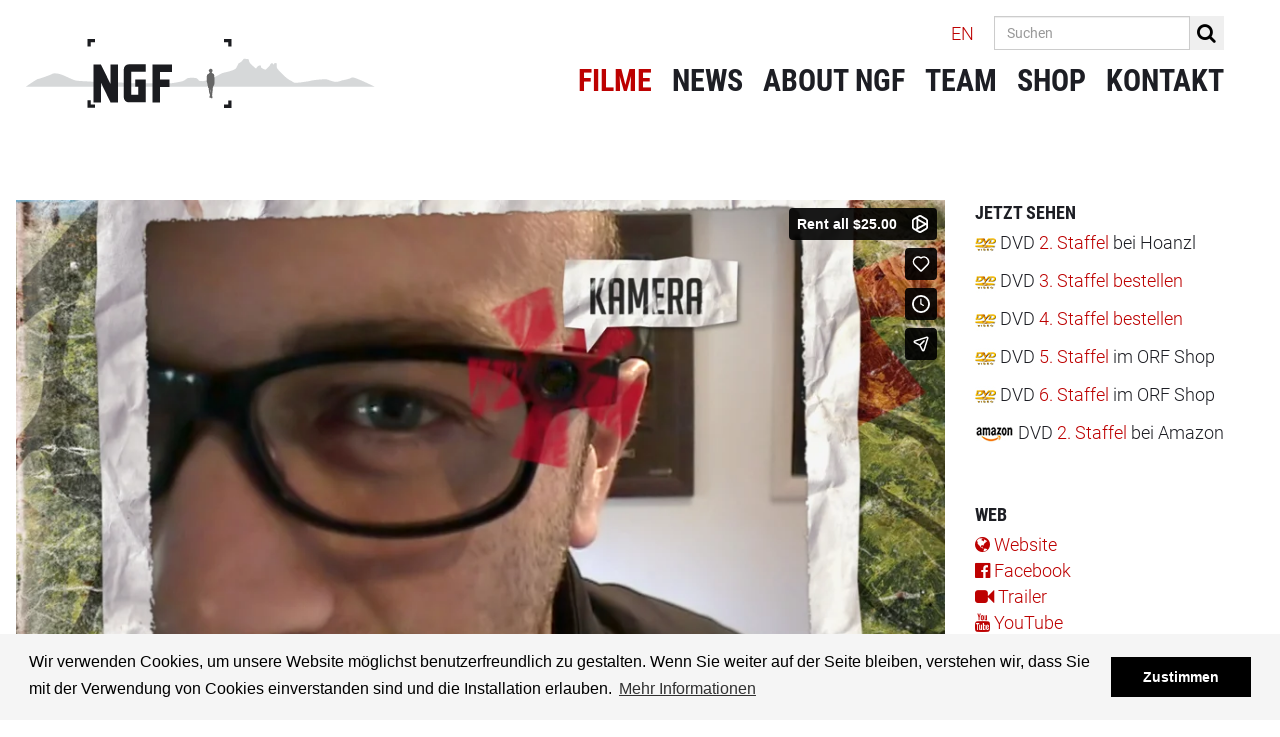

--- FILE ---
content_type: text/html;charset=UTF-8
request_url: https://geyrhalterfilm.com/reiseckers_reisen_iii
body_size: 20093
content:
<!DOCTYPE html><html lang="de"><head><meta http-equiv="Content-Type" content="text/html; charset=UTF-8"><base href="https://geyrhalterfilm.com/jart/prj3/geyrhalter/main.jart"><meta name="viewport" content="width=device-width, initial-scale=1.0"><link href="main.css" rel="styleSheet" type="text/css"><title>NGF - Nikolaus Geyrhalter Filmproduktion - Reiseckers Reisen III</title><meta property="og:title" content="NGF - Nikolaus Geyrhalter Filmproduktion - Reiseckers Reisen III"><meta name="description" content=""><meta name="keywords" content=""><meta property="og:description" content="   &nbsp; &nbsp;  REISECKERS REISEN ist eine innovative und eigenwillige Reisereportage in Episodenform quer durch Österreich. Ausschließlich streng subjektiv und im Dialekt moderiert, präsentiert uns Michael Reisecker sein schräges Österreich-Bild.   &nbsp;   Mit Brillenkamera auf der Nase und Tongerät in der Tasche begegnet er den Menschen auf seine Art und entlockt ihnen ihre Lebensgeschichten, die von Kuriositäten, dem ganz normalen Alltag oder Eigenheiten der skurrilen Art erzählen. Durch die Brillenkamera gewinnt man dabei den Eindruck, nicht Zuseher sondern Teil dieser Erzählungen zu sein: REISECKERS REISEN ist eine Mischung aus Dokumentation und Roadmovie, mit Drang zum Ungewöhnlichen und einem erfrischenden Zugang zu Land und Leuten.&nbsp;   &nbsp;   1.10 Krieau  8.10. Salzkammergut  15.10. Neusiedlersee  22.10. Großglocknerstraße  29.10. Prater  5.11. Salzburg  12.11. Dreiländereck  26.11. Donauradweg&nbsp;  3.12. Südoststeiermark  10.12. Lienz  &nbsp;  &nbsp;   Diese  Staffel  ist auf  DVD  erhältlich.   &nbsp;   Jetzt NEU: Die  3. Staffel  - Folgen von 2014/15 - ist JETZT auf  DVD  erhältlich!     Und die  1. Staffel  und     2. Staffel  -    ebenfalls !    &nbsp;  "><script type="text/javascript" src="indexes/main/packages/widget_html/widget_html.js"></script><meta name="google-site-verification" content="8kYjxHj2Qy38jouynj3Szhk8V0m4MbO00rNJjGAeH2s"><meta name="google-site-verification" content="RnDIC7epLjcZSEgu_En0hEn0m97kr6blGGrbp3OIX3Y"><meta name="google-site-verification" content="XzoTIYx_oPUVwUDpY0xAW4CWWPPz9rwY3fNzecjx79I"><link href="resources/favicon/apple-touch-icon.png" rel="apple-touch-icon" sizes="180x180"><link href="resources/favicon/favicon-32x32.png" rel="icon" sizes="32x32" type="image/png"><link href="resources/favicon/favicon-16x16.png" rel="icon" sizes="16x16" type="image/png"><link href="resources/favicon/manifest.json" rel="manifest"><link href="resources/favicon/safari-pinned-tab.svg" rel="mask-icon" sizes="#ffffff"><meta content="#ffffff" name="theme-color"></head><body data-rel="de" data-reserve-mode="active" data-content-id="1497604516536" data-j-project="geyrhalter" data-j-index="main" class="no-blobedit de active no-js content-id-1497604516536 "><header class=""><div class="navbar-fixed-top"><div class="container"><div class="row"><div class="col-md-4 col-sm-4 col-xs-8"><div class="logozeile"><a class="logo text-center" href="/"><img src="resources/images/logo.png" class="img-responsive"></a></div></div><div class="col-md-8 col-sm-8 col-xs-12"><div class="pull-right"><nav class="navbar"><div class="container"><div class="navbar-header"><button type="button" class="navbar-toggle" data-toggle="collapse" data-target=".navbar-collapse"><span class="icon-bar"></span><span class="icon-bar"></span><span class="icon-bar"></span></button></div><div class="collapse navbar-collapse"><div class="hidden-xs"><form action="/suchergebnis" class="searchForm" method="POST"><input class="form-control" name="search" placeholder="Suchen" required="" type="text"><button class="btn btn-secondary" type="submit"><i class="fa fa-search"></i></button></form></div><div class="hidden-xs"><div class="release-switch"><a href="/en/reiseckers_travels_iii">EN</a></div></div><ul class="nav navbar-nav"><li class="active "><a href="/filme">Filme</a></li><li class=""><a href="/news">News</a></li><li class="xxdropdown "><a class="dropdown-togglexx" data-toggle="dropdownxx" role="button" aria-haspopup="true" aria-expanded="false" href="/about_ngf">About NGF</a></li><li class=""><a href="/team">Team</a></li><li class=""><a href="/shop">Shop</a></li><li class=""><a href="/kontakt">Kontakt</a></li></ul><div class="visible-xs"><form action="/suchergebnis" class="searchForm" method="POST"><input class="form-control" name="search" placeholder="Suchen" required="" type="text"><button class="btn btn-secondary" type="submit"><i class="fa fa-search"></i></button></form></div><div class="visible-xs"><div class="release-switch"><a href="/jart/prj3/geyrhalter/main.jart?rel=en&amp;reserve-mode=active&amp;content-id=1497604516536&amp;film_id=1377161621083">EN</a></div></div></div></div></nav></div></div></div></div></div></header><main id="main"><div class="container"><div class="row"><div class="col-sm-12"><div class="main-content"><div class="row "><div class="col-md-12  contentblock  " style=""><div class=" content"><div id="DBC-1497604516727"><!--
RT GEN FOR film-detail.xml
--><!--#disableRT#--> <div class="film detail"> <div class="entry"> <div class="row"> <div class="col-sm-9"> <div class="img-responsive teaserimage"> <div class="slider-filmdetail"> <!-- <div class="video-container"> <div class='embed-container'> <iframe src='https://www.youtube.com/embed/aY8hElCcpa0' frameborder='0' allowfullscreen></iframe> </div> </div> --> <div class="video-container"> <div class='embed-container'> <iframe src='https://player.vimeo.com/video/583335418' frameborder='0' allowfullscreen></iframe> </div> </div> </div> </div> <div class="text-content"> <h1>Reiseckers Reisen III</h1> <div class="regie"> Ein Film von Michael Reisecker </div> <div class="fact-info small"> A 2013, 10 x 25 Min. <br> 16:9 <div class="status Fertiggestellt"> Fertiggestellt </div> </div> <div class="thema inhalt"> <h3>Synopsis</h3> <div class="inhalt-text"><p><strong> </strong> </p><p>REISECKERS REISEN ist eine innovative und eigenwillige Reisereportage in Episodenform quer durch Österreich. Ausschließlich streng subjektiv und im Dialekt moderiert, präsentiert uns Michael Reisecker sein schräges Österreich-Bild.</p> <p> </p> <p>Mit Brillenkamera auf der Nase und Tongerät in der Tasche begegnet er den Menschen auf seine Art und entlockt ihnen ihre Lebensgeschichten, die von Kuriositäten, dem ganz normalen Alltag oder Eigenheiten der skurrilen Art erzählen. Durch die Brillenkamera gewinnt man dabei den Eindruck, nicht Zuseher sondern Teil dieser Erzählungen zu sein: REISECKERS REISEN ist eine Mischung aus Dokumentation und Roadmovie, mit Drang zum Ungewöhnlichen und einem erfrischenden Zugang zu Land und Leuten. </p> <p> </p> <p>1.10 Krieau</p><p>8.10. Salzkammergut</p><p>15.10. Neusiedlersee</p><p>22.10. Großglocknerstraße</p><p>29.10. Prater</p><p>5.11. Salzburg</p><p>12.11. Dreiländereck</p><p>26.11. Donauradweg </p><p>3.12. Südoststeiermark</p><p>10.12. Lienz</p><p> </p><p class="avtext"> </p><p><strong>Diese <a href="http://www.hoanzl.at/reiseckers-reisen-2.html">Staffel</a> ist auf <a href="http://www.hoanzl.at/reiseckers-reisen-2.html">DVD</a> erhältlich.</strong></p><p> </p><p><strong>Jetzt NEU: Die <a target="_blank" href="http://shop.orf.at/1/shop.tmpl?art=6878&lang=DE">3. Staffel</a> - Folgen von 2014/15 - ist JETZT auf <a target="_blank" href="http://shop.orf.at/1/shop.tmpl?art=6878&lang=DE">DVD</a> erhältlich!</strong></p> <p><strong>Und die <a href="http://www.hoanzl.at/reiseckers-reisen.html">1. Staffel</a> und </strong><strong><strong><a href="http://www.hoanzl.at/reiseckers-reisen-2.html">2. Staffel</a> - </strong> <a href="http://www.hoanzl.at/reiseckers-reisen.html">ebenfalls</a>! </strong></p><p> </p></div> </div> <div class="thema credit"> <div class="row"> <div class="col-sm-4"> <div class="img-responsive"> <img alt="" src="/jart/prj3/geyrhalter/images/cache/0dc127d65911d80f91318c7eb2d9796e/0xC37B023391BA792100FC1E571D1ED805.jpeg"> </div> </div> <div class="col-sm-8"> <h3>Credits</h3> <div class="credit-inhalt small"> <p> </p><p>Idee, Regie, Kamera:</p> <p>Michael Reisecker</p> <p> </p> <p>Schnitt:</p> <p>Gernot Grassl</p><p> </p><p>Schnittassistenz:</p> <p>Harald Hötzinger</p><p> </p><p>Grafik:</p> <p>Ralf Ricker</p><p> </p><p>VFX:</p> <p>Matthias Halibrand</p><p> </p><p>Musik:</p> <p>Sportfreunde Stiller, Anton Auer </p><p> </p><p>Produzenten:</p> <p>Markus Glaser</p> <p>Nikolaus Geyrhalter</p> <p>Michael Kitzberger</p> <p>Wolfgang Widerhofer</p> <p> </p> <p>Produktion:</p> <p>NGF - Nikolaus Geyrhalter Filmproduktion GmbH</p> <p> </p> <p>in Koproduktion mit:</p> <p>ORF</p> <p> </p> <p>Redaktion: </p> <p>Franz Grabner</p><p>Herbert Schaden</p> <p>Christian Riehs</p> <p> </p> <p>Mit Unterstützung von: </p> <p>Fernsehfonds Austria / RTR</p> <p>Filmfonds Wien</p> <p>Land Oberösterreich Kultur</p> <p> </p> </div> </div> </div> </div> <div class="thema download"> <h3>Download</h3> <div class="row"> <div class=" col-xs-12 col-sm-6 col-md-4 col-lg-3"> <div class="item"> <a class="hoverDownload" target="_blank" href="data/db/filme/downloads/reiseckers_reisen/REISECKERS_REISEN_Kriau_1_(c)NGF.jpg"> <div class="download-img teaserimage img-responsive"> <img src="data/db/filme/downloads/reiseckers_reisen/REISECKERS_REISEN_Kriau_1_(c)NGF.jpg" /> </div> <div class="download-link small"> REISECKERS REISEN Foto Kriau 1 (C) NGF </div> <!--<span class="glyphicon glyphicon-download-alt" />--> </a> </div> </div><div class=" col-xs-12 col-sm-6 col-md-4 col-lg-3"> <div class="item"> <a class="hoverDownload" target="_blank" href="data/db/filme/downloads/reiseckers_reisen/REISECKERS_REISEN_Kriau_2_(c)NGF.jpg"> <div class="download-img teaserimage img-responsive"> <img src="data/db/filme/downloads/reiseckers_reisen/REISECKERS_REISEN_Kriau_2_(c)NGF.jpg" /> </div> <div class="download-link small"> REISECKERS REISEN Foto Kriau 2 (C) NGF </div> <!--<span class="glyphicon glyphicon-download-alt" />--> </a> </div> </div><div class="clearfix visible-sm"></div><div class=" col-xs-12 col-sm-6 col-md-4 col-lg-3"> <div class="item"> <a class="hoverDownload" target="_blank" href="data/db/filme/downloads/reiseckers_reisen/REISECKERS_REISEN_Kriau_3_(c)NGF.jpg"> <div class="download-img teaserimage img-responsive"> <img src="data/db/filme/downloads/reiseckers_reisen/REISECKERS_REISEN_Kriau_3_(c)NGF.jpg" /> </div> <div class="download-link small"> REISECKERS REISEN Foto Kriau 3 (C) NGF </div> <!--<span class="glyphicon glyphicon-download-alt" />--> </a> </div> </div><div class="clearfix visible-md"></div><div class="clearfix visible-md"></div><div class=" col-xs-12 col-sm-6 col-md-4 col-lg-3"> <div class="item"> <a class="hoverDownload" target="_blank" href="data/db/filme/downloads/reiseckers_reisen/REISECKERS_REISEN_Kriau_4_(c)NGF.jpg"> <div class="download-img teaserimage img-responsive"> <img src="data/db/filme/downloads/reiseckers_reisen/REISECKERS_REISEN_Kriau_4_(c)NGF.jpg" /> </div> <div class="download-link small"> REISECKERS REISEN Foto Kriau 4 (C) NGF </div> <!--<span class="glyphicon glyphicon-download-alt" />--> </a> </div> </div><div class="clearfix visible-sm"></div><div class="clearfix visible-lg"></div><div class=" col-xs-12 col-sm-6 col-md-4 col-lg-3"> <div class="item"> <a class="hoverDownload" target="_blank" href="data/db/filme/downloads/reiseckers_reisen/REISECKERS_REISEN_Kriau_5_(c)NGF.jpg"> <div class="download-img teaserimage img-responsive"> <img src="data/db/filme/downloads/reiseckers_reisen/REISECKERS_REISEN_Kriau_5_(c)NGF.jpg" /> </div> <div class="download-link small"> REISECKERS REISEN Foto Kriau 5 (C) NGF </div> <!--<span class="glyphicon glyphicon-download-alt" />--> </a> </div> </div> </div> <div class="sub-download"> <div class="row"> <div class="col-sm-12"> <div class="small"> Alle herunterladbaren Inhalte dieser Seiten unterliegen dem Urheberrecht und dürfen ohne Einverständniserklärung der Produktionsfirma ausschließlich im Zusammenhang mit dem Film verwendet werden. <br> © Nikolaus Geyrhalter Filmproduktion GmbH </div> </div> </div> </div> </div> </div> </div> <div class="col-sm-3"> <div class="aside"> <div class="thema distribution"> <h3>Jetzt sehen</h3> <div class="item"> <div class="dist-image img-responsive"> <img src="/jart/prj3/geyrhalter/images/img-db/1427295513584.jpg" /> <span class="bezeichnung">DVD </span> <span class="distribution"><p><a href="https://www.hoanzl.at/reiseckers-reisen-staffel-2.html" target="_blank">2. Staffel</a> bei Hoanzl</p></span> </div> </div> <div class="item"> <div class="dist-image img-responsive"> <img src="/jart/prj3/geyrhalter/images/img-db/1427295513584.jpg" /> <span class="bezeichnung">DVD </span> <span class="distribution"><p><a href="mailto:office@geyrhalterfilm.com?subject=DVD%20Reiseckers%20Reisen%2C%20Staffel%203&amp;body=DVD%20Bestellung%20%0AREISECKERS%20REISEN%20Staffel%203%0A9%2C99%20%E2%82%AC%20plus%20Postgeb%C3%BChr">3. Staffel bestellen</a></p></span> </div> </div> <div class="item"> <div class="dist-image img-responsive"> <img src="/jart/prj3/geyrhalter/images/img-db/1427295513584.jpg" /> <span class="bezeichnung">DVD </span> <span class="distribution"><p><a href="mailto:office@geyrhalterfilm.com?subject=DVD%20Reiseckers%20Reisen%2C%20Staffel%204&amp;body=DVD%20Bestellung%20%0AREISECKERS%20REISEN%20Staffel%204%0A9%2C99%20%E2%82%AC%20plus%20Postgeb%C3%BChr">4. Staffel bestellen</a></p></span> </div> </div> <div class="item"> <div class="dist-image img-responsive"> <img src="/jart/prj3/geyrhalter/images/img-db/1427295513584.jpg" /> <span class="bezeichnung">DVD </span> <span class="distribution"><a href="https://shop.orf.at/de/alle-orf-artikel/orf/2229/reiseckers-reisen-5">5. Staffel</a> im ORF Shop</span> </div> </div> <div class="item"> <div class="dist-image img-responsive"> <img src="/jart/prj3/geyrhalter/images/img-db/1427295513584.jpg" /> <span class="bezeichnung">DVD </span> <span class="distribution"><a href="https://shop.orf.at/de/alle-orf-artikel/orf/2541/reiseckers-reisen-6">6. Staffel</a> im ORF Shop<br type="_moz" /></span> </div> </div> <div class="item"> <div class="dist-image img-responsive"> <img src="/jart/prj3/geyrhalter/images/img-db/1429774482282.jpg" /> <span class="bezeichnung">DVD </span> <span class="distribution"><a href="https://www.amazon.de/Reiseckers-Reisen-Staffel-%C3%B6sterreichisches-Roadmovie/dp/B00NX76O6G/ref=sr_1_2?s=dvd&amp;ie=UTF8&amp;qid=1518298283&amp;sr=1-2&amp;keywords=reiseckers+reisen">2. Staffel</a> bei Amazon</span> </div> </div> </div> </br> <div class="thema links"> <h3>Web</h3> <div class="web"> <a href="http://www.reiseckersreisen.com" target="_blank"> <span class="fa fa-globe" aria-hidden="true"></span> <span>Website</span> </a> </div> <div class="facebook"> <a href="http://www.facebook.com/ReiseckersReisen" target="_blank"> <span class="fa fa-facebook-official" aria-hidden="true"></span> <span>Facebook</span> </a> </div> <div class="youtube"> <a href="https://vimeo.com/583335418" target="_blank"> <span class="fa fa-video-camera" aria-hidden="true"></span> <span>Trailer</span> </a> </div> <div class="youtube"> <a href="http://www.youtube.com/watch?v=aY8hElCcpa0" target="_blank"> <span class="fa fa-youtube" aria-hidden="true"></span> <span>YouTube</span> </a> </div> </div> <div class="shareText"> <a href="http://www.facebook.com/share.php?u=https%3A%2F%2Fgeyrhalterfilm.com%2Fjart%2Fprj3%2Fgeyrhalter%2Fmain.jart%3Frel%3Dde%26reserve-mode%3Dactive%26content-id%3D1497604516536%26film_id%3D1377161621083" target="_blank"> <span class="fa fa-facebook-official" aria-hidden="true"></span> <span> Share on Facebook<br></span> </a> </div> </br> <div class="thema sponsor"> <h3>mit Unterstützung von</h3> <div class="row"> <div class="col-md-4 col-sm-6 col-xs-4"> <div class="image-container"> <div class="inner"> <div class="orig-bild img-responsive"> <img src="/jart/prj3/geyrhalter/images/img-db/1498514673013.jpg" /> </div> </div> </div> </div> </div> <div class="row"> <div class="col-md-4 col-sm-6 col-xs-4"> <div class="image-container"> <div class="inner"> <div class="orig-bild img-responsive"> <img src="/jart/prj3/geyrhalter/images/img-db/1498514672804.jpg" /> </div> </div> </div> </div> </div> <div class="row"> <div class="col-md-4 col-sm-6 col-xs-4"> <div class="image-container"> <div class="inner"> <div class="orig-bild img-responsive"> <img src="/jart/prj3/geyrhalter/images/img-db/1498514711210.jpg" /> </div> </div> </div> </div> </div> <div class="row"> <div class="col-md-4 col-sm-6 col-xs-4"> <div class="image-container"> <div class="inner"> <div class="orig-bild img-responsive"> <img src="/jart/prj3/geyrhalter/images/img-db/1520694804834.jpeg" /> </div> </div> </div> </div> </div> </div> </br> <div class="thema company"> <h3>Produktion</h3> <div class="item"> <div class="row"> <div class="col-md-4 col-sm-6 col-xs-4"> <div class="image-container-filmdetail"> <div class="orig-bild img-responsive"> <img src="/jart/prj3/geyrhalter/images/img-db/1296526695169.png" /> </div> </div> </div> </div> </div> </div> </br> </div> </div> </div> </div> </div><!--
/RT GEN FOR film-detail.xml
--></div></div></div></div>&nbsp;&nbsp;</div></div></div></div></main><footer><div class="container"><div class="footer-inner"><div class="footer-formular-main"><div class="form-helper">&nbsp;</div></div><div class="row"><div class="col-sm-12"><div class="footer-wrapper"><div class="row "><div class="col-md-3  contentblock  " style=""><div class=" content"><div class="text-content"><span class="avtext">CONTACT</span><br /><span class="avtext">Nikolaus Geyrhalter Filmproduktion GmbH</span><br /><span class="avtext">Hildebrandgasse 26</span><br /><span class="avtext">A - 1180 Vienna</span><br /><br /><span class="avtext">T +43 1 4030162</span><br /><span class="avtext">E </span><script type="text/javascript">document.write('<' + '' + 'a c'  + '' + 'lass="avtext"' + '' + 'h' + 'ref="' + 'm' + '' + 'ail' + '' + 'to:' + 'info' + '' + (' ').replace(' ', '') + '@' + '' + 'geyrhalterfilm.com' + '' + '">' + 'info@geyrhalterfilm.com' + '</' + '' + 'a' + '>');</script><br /><br /></div></div></div><div class="col-md-3  contentblock  " style=""><div class=" content"></div></div><div class="col-md-3  contentblock  " style=""><div class=" content"></div></div><div class="col-md-3  contentblock  " style=""><div class=" content"><div class="widget"><div class="footer-social">
<a class="social-icon" href="https://www.facebook.com/geyrhalterfilm/" target="_blank">
<i class="fa fa-facebook" aria-hidden="true"></i>
</a>

<div class="footer-social">
<a class="social-icon" href="https://www.instagram.com/geyrhalterfilm/" target="_blank">
<i class="fa fa-instagram" aria-hidden="true"></i>
</a>

<a class="social-icon" href="https://vimeo.com/geyrhalterfilm/vod_pages" target="_blank">
<i class="fa fa-vimeo" aria-hidden="true"></i>
</a>

<a class="social-icon" href="https://www.youtube.com/user/Geyrhalterfilm" target="_blank">
<i class="fa fa-youtube" aria-hidden="true"></i>
</a>
</div>&nbsp;</div><div class="text-content"><div class="avtext" style="text-align: right;"><br /><br /><span class="avtext">© 2026 Nikolaus Geyrhalter</span><br /><span class="avtext">Filmproduktion GmbH</span><br /><br /><span class="avtext">All rights reserved </span><a href="/impressum" class="avtext"><span class="avtext">Impressum</span></a><span class="avtext"> & </span><a href="/disclaimer" class="avtext"><span class="avtext">Disclaimer</span></a><br /><a rev="_blank" href="https://www.geyrhalterfilm.com/datenschutzerklaerung" class="avtext"><span class="avtext">Datenschutzerklärung</span></a><br /><span class="avtext"> </span></div></div></div></div></div></div></div></div><a class="scrollToTop" href="#" title="Scroll To Top"></a></div></div></footer><script type="text/javascript" src="main.js"></script><script type="text/javascript">
$(document).ready(function() {
    $('.slider-filmdetail').slick({
       slidesToShow: 1,
        slidesToScroll: 1,
        focusOnSelect:true,
        dots: true,

    });
    
});
</script></body></html>

--- FILE ---
content_type: text/html; charset=UTF-8
request_url: https://player.vimeo.com/video/583335418
body_size: 6450
content:
<!DOCTYPE html>
<html lang="en">
<head>
  <meta charset="utf-8">
  <meta name="viewport" content="width=device-width,initial-scale=1,user-scalable=yes">
  
  <link rel="canonical" href="https://player.vimeo.com/video/583335418">
  <meta name="googlebot" content="noindex,indexifembedded">
  
  
  <title>REISECKERS REISEN on Vimeo</title>
  <style>
      body, html, .player, .fallback {
          overflow: hidden;
          width: 100%;
          height: 100%;
          margin: 0;
          padding: 0;
      }
      .fallback {
          
              background-color: transparent;
          
      }
      .player.loading { opacity: 0; }
      .fallback iframe {
          position: fixed;
          left: 0;
          top: 0;
          width: 100%;
          height: 100%;
      }
  </style>
  <link rel="modulepreload" href="https://f.vimeocdn.com/p/4.46.25/js/player.module.js" crossorigin="anonymous">
  <link rel="modulepreload" href="https://f.vimeocdn.com/p/4.46.25/js/vendor.module.js" crossorigin="anonymous">
  <link rel="preload" href="https://f.vimeocdn.com/p/4.46.25/css/player.css" as="style">
</head>

<body>


<div class="vp-placeholder">
    <style>
        .vp-placeholder,
        .vp-placeholder-thumb,
        .vp-placeholder-thumb::before,
        .vp-placeholder-thumb::after {
            position: absolute;
            top: 0;
            bottom: 0;
            left: 0;
            right: 0;
        }
        .vp-placeholder {
            visibility: hidden;
            width: 100%;
            max-height: 100%;
            height: calc(360 / 640 * 100vw);
            max-width: calc(640 / 360 * 100vh);
            margin: auto;
        }
        .vp-placeholder-carousel {
            display: none;
            background-color: #000;
            position: absolute;
            left: 0;
            right: 0;
            bottom: -60px;
            height: 60px;
        }
    </style>

    

    
        <style>
            .vp-placeholder-thumb {
                overflow: hidden;
                width: 100%;
                max-height: 100%;
                margin: auto;
            }
            .vp-placeholder-thumb::before,
            .vp-placeholder-thumb::after {
                content: "";
                display: block;
                filter: blur(7px);
                margin: 0;
                background: url(https://i.vimeocdn.com/video/1208157982-40ba4ea09c95bbf428e0d742cdc337c8bfedf342dd3ad138e0edfee9eca181ab-d?mw=80&q=85) 50% 50% / contain no-repeat;
            }
            .vp-placeholder-thumb::before {
                 
                margin: -30px;
            }
        </style>
    

    <div class="vp-placeholder-thumb"></div>
    <div class="vp-placeholder-carousel"></div>
    <script>function placeholderInit(t,h,d,s,n,o){var i=t.querySelector(".vp-placeholder"),v=t.querySelector(".vp-placeholder-thumb");if(h){var p=function(){try{return window.self!==window.top}catch(a){return!0}}(),w=200,y=415,r=60;if(!p&&window.innerWidth>=w&&window.innerWidth<y){i.style.bottom=r+"px",i.style.maxHeight="calc(100vh - "+r+"px)",i.style.maxWidth="calc("+n+" / "+o+" * (100vh - "+r+"px))";var f=t.querySelector(".vp-placeholder-carousel");f.style.display="block"}}if(d){var e=new Image;e.onload=function(){var a=n/o,c=e.width/e.height;if(c<=.95*a||c>=1.05*a){var l=i.getBoundingClientRect(),g=l.right-l.left,b=l.bottom-l.top,m=window.innerWidth/g*100,x=window.innerHeight/b*100;v.style.height="calc("+e.height+" / "+e.width+" * "+m+"vw)",v.style.maxWidth="calc("+e.width+" / "+e.height+" * "+x+"vh)"}i.style.visibility="visible"},e.src=s}else i.style.visibility="visible"}
</script>
    <script>placeholderInit(document,  false ,  true , "https://i.vimeocdn.com/video/1208157982-40ba4ea09c95bbf428e0d742cdc337c8bfedf342dd3ad138e0edfee9eca181ab-d?mw=80\u0026q=85",  640 ,  360 );</script>
</div>

<div id="player" class="player"></div>
<script>window.playerConfig = {"cdn_url":"https://f.vimeocdn.com","vimeo_api_url":"api.vimeo.com","request":{"files":{"dash":{"cdns":{"akfire_interconnect_quic":{"avc_url":"https://vod-adaptive-ak.vimeocdn.com/exp=1769107958~acl=%2F805495a9-d1ae-4eea-8edd-2e37d69c3467%2Fpsid%3D5cc6087ed50d5d67af34d13eb5c66f3e052b1e9d0ac15515ffa97efb6e1dc6a5%2F%2A~hmac=b3363ed010840b4e0249a98c7d3070cc857e14f8b24c7f15d449116cdaa16831/805495a9-d1ae-4eea-8edd-2e37d69c3467/psid=5cc6087ed50d5d67af34d13eb5c66f3e052b1e9d0ac15515ffa97efb6e1dc6a5/v2/playlist/av/primary/prot/cXNyPTE/playlist.json?omit=av1-hevc\u0026pathsig=8c953e4f~a8B6aCG-uQoayjQU5gMJhleILAtk5Zl3qeJDMeZN4Lc\u0026qsr=1\u0026r=dXM%3D\u0026rh=4gUBhJ","origin":"gcs","url":"https://vod-adaptive-ak.vimeocdn.com/exp=1769107958~acl=%2F805495a9-d1ae-4eea-8edd-2e37d69c3467%2Fpsid%3D5cc6087ed50d5d67af34d13eb5c66f3e052b1e9d0ac15515ffa97efb6e1dc6a5%2F%2A~hmac=b3363ed010840b4e0249a98c7d3070cc857e14f8b24c7f15d449116cdaa16831/805495a9-d1ae-4eea-8edd-2e37d69c3467/psid=5cc6087ed50d5d67af34d13eb5c66f3e052b1e9d0ac15515ffa97efb6e1dc6a5/v2/playlist/av/primary/prot/cXNyPTE/playlist.json?pathsig=8c953e4f~a8B6aCG-uQoayjQU5gMJhleILAtk5Zl3qeJDMeZN4Lc\u0026qsr=1\u0026r=dXM%3D\u0026rh=4gUBhJ"},"fastly_skyfire":{"avc_url":"https://skyfire.vimeocdn.com/1769107958-0x0e1563c32fa87fa01dcebb2a4d6e853b4f829982/805495a9-d1ae-4eea-8edd-2e37d69c3467/psid=5cc6087ed50d5d67af34d13eb5c66f3e052b1e9d0ac15515ffa97efb6e1dc6a5/v2/playlist/av/primary/prot/cXNyPTE/playlist.json?omit=av1-hevc\u0026pathsig=8c953e4f~a8B6aCG-uQoayjQU5gMJhleILAtk5Zl3qeJDMeZN4Lc\u0026qsr=1\u0026r=dXM%3D\u0026rh=4gUBhJ","origin":"gcs","url":"https://skyfire.vimeocdn.com/1769107958-0x0e1563c32fa87fa01dcebb2a4d6e853b4f829982/805495a9-d1ae-4eea-8edd-2e37d69c3467/psid=5cc6087ed50d5d67af34d13eb5c66f3e052b1e9d0ac15515ffa97efb6e1dc6a5/v2/playlist/av/primary/prot/cXNyPTE/playlist.json?pathsig=8c953e4f~a8B6aCG-uQoayjQU5gMJhleILAtk5Zl3qeJDMeZN4Lc\u0026qsr=1\u0026r=dXM%3D\u0026rh=4gUBhJ"}},"default_cdn":"akfire_interconnect_quic","separate_av":true,"streams":[{"profile":"d0b41bac-2bf2-4310-8113-df764d486192","id":"1dd1f592-fc90-4b9b-b87e-38a35509a7ef","fps":25,"quality":"240p"},{"profile":"164","id":"a92884a5-9ef1-474c-bde7-5a9a31972b4d","fps":25,"quality":"360p"}],"streams_avc":[{"profile":"d0b41bac-2bf2-4310-8113-df764d486192","id":"1dd1f592-fc90-4b9b-b87e-38a35509a7ef","fps":25,"quality":"240p"},{"profile":"164","id":"a92884a5-9ef1-474c-bde7-5a9a31972b4d","fps":25,"quality":"360p"}]},"hls":{"cdns":{"akfire_interconnect_quic":{"avc_url":"https://vod-adaptive-ak.vimeocdn.com/exp=1769107958~acl=%2F805495a9-d1ae-4eea-8edd-2e37d69c3467%2Fpsid%3D5cc6087ed50d5d67af34d13eb5c66f3e052b1e9d0ac15515ffa97efb6e1dc6a5%2F%2A~hmac=b3363ed010840b4e0249a98c7d3070cc857e14f8b24c7f15d449116cdaa16831/805495a9-d1ae-4eea-8edd-2e37d69c3467/psid=5cc6087ed50d5d67af34d13eb5c66f3e052b1e9d0ac15515ffa97efb6e1dc6a5/v2/playlist/av/primary/prot/cXNyPTE/playlist.m3u8?omit=av1-hevc-opus\u0026pathsig=8c953e4f~n6DRDCtzzCPYOynlTW_jqboyl0586C8u5jkfFC68VXM\u0026qsr=1\u0026r=dXM%3D\u0026rh=4gUBhJ\u0026sf=fmp4","origin":"gcs","url":"https://vod-adaptive-ak.vimeocdn.com/exp=1769107958~acl=%2F805495a9-d1ae-4eea-8edd-2e37d69c3467%2Fpsid%3D5cc6087ed50d5d67af34d13eb5c66f3e052b1e9d0ac15515ffa97efb6e1dc6a5%2F%2A~hmac=b3363ed010840b4e0249a98c7d3070cc857e14f8b24c7f15d449116cdaa16831/805495a9-d1ae-4eea-8edd-2e37d69c3467/psid=5cc6087ed50d5d67af34d13eb5c66f3e052b1e9d0ac15515ffa97efb6e1dc6a5/v2/playlist/av/primary/prot/cXNyPTE/playlist.m3u8?omit=opus\u0026pathsig=8c953e4f~n6DRDCtzzCPYOynlTW_jqboyl0586C8u5jkfFC68VXM\u0026qsr=1\u0026r=dXM%3D\u0026rh=4gUBhJ\u0026sf=fmp4"},"fastly_skyfire":{"avc_url":"https://skyfire.vimeocdn.com/1769107958-0x0e1563c32fa87fa01dcebb2a4d6e853b4f829982/805495a9-d1ae-4eea-8edd-2e37d69c3467/psid=5cc6087ed50d5d67af34d13eb5c66f3e052b1e9d0ac15515ffa97efb6e1dc6a5/v2/playlist/av/primary/prot/cXNyPTE/playlist.m3u8?omit=av1-hevc-opus\u0026pathsig=8c953e4f~n6DRDCtzzCPYOynlTW_jqboyl0586C8u5jkfFC68VXM\u0026qsr=1\u0026r=dXM%3D\u0026rh=4gUBhJ\u0026sf=fmp4","origin":"gcs","url":"https://skyfire.vimeocdn.com/1769107958-0x0e1563c32fa87fa01dcebb2a4d6e853b4f829982/805495a9-d1ae-4eea-8edd-2e37d69c3467/psid=5cc6087ed50d5d67af34d13eb5c66f3e052b1e9d0ac15515ffa97efb6e1dc6a5/v2/playlist/av/primary/prot/cXNyPTE/playlist.m3u8?omit=opus\u0026pathsig=8c953e4f~n6DRDCtzzCPYOynlTW_jqboyl0586C8u5jkfFC68VXM\u0026qsr=1\u0026r=dXM%3D\u0026rh=4gUBhJ\u0026sf=fmp4"}},"default_cdn":"akfire_interconnect_quic","separate_av":true}},"file_codecs":{"av1":[],"avc":["1dd1f592-fc90-4b9b-b87e-38a35509a7ef","a92884a5-9ef1-474c-bde7-5a9a31972b4d"],"hevc":{"dvh1":[],"hdr":[],"sdr":[]}},"lang":"en","referrer":"https://geyrhalterfilm.com/reiseckers_reisen_iii","cookie_domain":".vimeo.com","signature":"eacefc31b00d4546e482f89befd7c1e4","timestamp":1769104358,"expires":3600,"thumb_preview":{"url":"https://videoapi-sprites.vimeocdn.com/video-sprites/image/2dfbaa4c-bfa7-4931-8aa0-e74ec46dc4ac.0.jpeg?ClientID=sulu\u0026Expires=1769107958\u0026Signature=b379747e26b8e9816d5498924bf430cc90cec96d","height":2880,"width":4260,"frame_height":240,"frame_width":426,"columns":10,"frames":120},"currency":"USD","session":"8c1e736ff5d9f73851b3659a6cce72d7084292c71769104358","cookie":{"volume":1,"quality":null,"hd":0,"captions":null,"transcript":null,"captions_styles":{"color":null,"fontSize":null,"fontFamily":null,"fontOpacity":null,"bgOpacity":null,"windowColor":null,"windowOpacity":null,"bgColor":null,"edgeStyle":null},"audio_language":null,"audio_kind":null,"qoe_survey_vote":0},"build":{"backend":"31e9776","js":"4.46.25"},"urls":{"js":"https://f.vimeocdn.com/p/4.46.25/js/player.js","js_base":"https://f.vimeocdn.com/p/4.46.25/js","js_module":"https://f.vimeocdn.com/p/4.46.25/js/player.module.js","js_vendor_module":"https://f.vimeocdn.com/p/4.46.25/js/vendor.module.js","locales_js":{"de-DE":"https://f.vimeocdn.com/p/4.46.25/js/player.de-DE.js","en":"https://f.vimeocdn.com/p/4.46.25/js/player.js","es":"https://f.vimeocdn.com/p/4.46.25/js/player.es.js","fr-FR":"https://f.vimeocdn.com/p/4.46.25/js/player.fr-FR.js","ja-JP":"https://f.vimeocdn.com/p/4.46.25/js/player.ja-JP.js","ko-KR":"https://f.vimeocdn.com/p/4.46.25/js/player.ko-KR.js","pt-BR":"https://f.vimeocdn.com/p/4.46.25/js/player.pt-BR.js","zh-CN":"https://f.vimeocdn.com/p/4.46.25/js/player.zh-CN.js"},"ambisonics_js":"https://f.vimeocdn.com/p/external/ambisonics.min.js","barebone_js":"https://f.vimeocdn.com/p/4.46.25/js/barebone.js","chromeless_js":"https://f.vimeocdn.com/p/4.46.25/js/chromeless.js","three_js":"https://f.vimeocdn.com/p/external/three.rvimeo.min.js","vuid_js":"https://f.vimeocdn.com/js_opt/modules/utils/vuid.min.js","hive_sdk":"https://f.vimeocdn.com/p/external/hive-sdk.js","hive_interceptor":"https://f.vimeocdn.com/p/external/hive-interceptor.js","proxy":"https://player.vimeo.com/static/proxy.html","css":"https://f.vimeocdn.com/p/4.46.25/css/player.css","chromeless_css":"https://f.vimeocdn.com/p/4.46.25/css/chromeless.css","fresnel":"https://arclight.vimeo.com/add/player-stats","player_telemetry_url":"https://arclight.vimeo.com/player-events","telemetry_base":"https://lensflare.vimeo.com"},"flags":{"plays":1,"dnt":0,"autohide_controls":0,"preload_video":"metadata_on_hover","qoe_survey_forced":0,"ai_widget":0,"ecdn_delta_updates":0,"disable_mms":0,"check_clip_skipping_forward":0},"country":"US","client":{"ip":"18.222.23.250"},"ab_tests":{"cross_origin_texttracks":{"group":"variant","track":false,"data":null}},"atid":"63248669.1769104358","ai_widget_signature":"08c106d6f14269f0c08a643a924c0b3f11ccda3dedf8312fe6e98b97331a6f0b_1769107958","config_refresh_url":"https://player.vimeo.com/video/583335418/config/request?atid=63248669.1769104358\u0026expires=3600\u0026referrer=https%3A%2F%2Fgeyrhalterfilm.com%2Freiseckers_reisen_iii\u0026session=8c1e736ff5d9f73851b3659a6cce72d7084292c71769104358\u0026signature=eacefc31b00d4546e482f89befd7c1e4\u0026time=1769104358\u0026v=1"},"player_url":"player.vimeo.com","video":{"id":583335418,"title":"REISECKERS REISEN","width":640,"height":360,"duration":47,"url":"https://vimeo.com/583335418","share_url":"https://vimeo.com/583335418","embed_code":"\u003ciframe title=\"vimeo-player\" src=\"https://player.vimeo.com/video/583335418?h=7ac1ef4f23\" width=\"640\" height=\"360\" frameborder=\"0\" referrerpolicy=\"strict-origin-when-cross-origin\" allow=\"autoplay; fullscreen; picture-in-picture; clipboard-write; encrypted-media; web-share\"   allowfullscreen\u003e\u003c/iframe\u003e","default_to_hd":0,"privacy":"ptv","embed_permission":"whitelist","thumbnail_url":"https://i.vimeocdn.com/video/1208157982-40ba4ea09c95bbf428e0d742cdc337c8bfedf342dd3ad138e0edfee9eca181ab-d","owner":{"id":9198399,"name":"Geyrhalter Film","img":"https://i.vimeocdn.com/portrait/18014403_60x60?sig=ad7bfd5f8128693d7c6f495ffd4816c748321593223ad77e7682eec780346a4c\u0026v=1\u0026region=us","img_2x":"https://i.vimeocdn.com/portrait/18014403_60x60?sig=ad7bfd5f8128693d7c6f495ffd4816c748321593223ad77e7682eec780346a4c\u0026v=1\u0026region=us","url":"https://vimeo.com/geyrhalterfilm","account_type":"business"},"spatial":0,"live_event":null,"version":{"current":null,"available":[{"id":261901433,"file_id":2754463730,"is_current":true}]},"unlisted_hash":null,"rating":{"id":3},"fps":25,"vod":{"id":121209,"is_feature":0,"is_trailer":1,"is_free_episode":0,"purchase_options":[{"expiring":0,"purchase_type":"purchase_container","product_type":"ptv","product_id":6050376,"outro_string":"Rent all {PRICE}","feature_title":"REISECKERS REISEN","popup_uri":"/store/ondemand/rent/121209","label_string":"Rent all {PRICE}","onsite_uri":"/ondemand/reiseckersreisen#rent","feature_id":609702888,"purchased":false,"type":"rent","prices":{"AUD":"A$34.52","BND":"B$ 32,59","CAD":"CA$31.97","CHF":"CHF23.30","DKK":"DKK 158.66","EUR":"21,34 €","GBP":"£18.23","ILS":"₪92.13","JPY":"¥2,748","KRW":"₩29,691","MXN":"MX$491.96","NOK":"NOK 218.49","PLN":"PLN 97.94","SEK":"SEK 217.54","SGD":"S$32.59","TRY":"TRY 954.87","TWD":"NT$810.80","USD":"$25.00"}}],"button_text":"Watch Trailer","url":"https://vimeo.com/ondemand/reiseckersreisen","poster":"https://i.vimeocdn.com/vod_poster/496781","feature_title":"REISECKERS REISEN","feature_id":609702888,"countries":["AT"]},"channel_layout":"stereo","ai":0,"locale":""},"user":{"id":0,"team_id":0,"team_origin_user_id":0,"account_type":"none","liked":0,"watch_later":0,"owner":0,"mod":0,"logged_in":0,"private_mode_enabled":0,"vimeo_api_client_token":"eyJhbGciOiJIUzI1NiIsInR5cCI6IkpXVCJ9.eyJzZXNzaW9uX2lkIjoiOGMxZTczNmZmNWQ5ZjczODUxYjM2NTlhNmNjZTcyZDcwODQyOTJjNzE3NjkxMDQzNTgiLCJleHAiOjE3NjkxMDc5NTgsImFwcF9pZCI6MTE4MzU5LCJzY29wZXMiOiJwdWJsaWMgc3RhdHMifQ.QUv7WEXzK2GIJ2_EkYe8K5uQhnvPrwZRbwdcjh-gjcY"},"view":1,"vimeo_url":"vimeo.com","embed":{"audio_track":"","autoplay":0,"autopause":1,"dnt":0,"editor":0,"keyboard":1,"log_plays":1,"loop":0,"muted":0,"on_site":0,"texttrack":"","transparent":1,"outro":"vod","playsinline":1,"quality":null,"player_id":"","api":null,"app_id":"","color":"00adef","color_one":"000000","color_two":"00adef","color_three":"ffffff","color_four":"000000","context":"embed.main","settings":{"auto_pip":1,"badge":0,"byline":0,"collections":0,"color":0,"force_color_one":0,"force_color_two":0,"force_color_three":0,"force_color_four":0,"embed":1,"fullscreen":1,"like":1,"logo":1,"playbar":1,"portrait":0,"pip":1,"share":1,"spatial_compass":0,"spatial_label":0,"speed":1,"title":0,"vod":1,"volume":1,"watch_later":1,"watch_trailer":1,"watch_full_video":1,"controls":1,"airplay":1,"audio_tracks":1,"chapters":1,"chromecast":1,"cc":1,"transcript":1,"quality":1,"play_button_position":0,"ask_ai":0,"skipping_forward":1,"debug_payload_collection_policy":"default"},"create_interactive":{"has_create_interactive":false,"viddata_url":""},"min_quality":null,"max_quality":null,"initial_quality":null,"prefer_mms":1}}</script>
<script>const fullscreenSupported="exitFullscreen"in document||"webkitExitFullscreen"in document||"webkitCancelFullScreen"in document||"mozCancelFullScreen"in document||"msExitFullscreen"in document||"webkitEnterFullScreen"in document.createElement("video");var isIE=checkIE(window.navigator.userAgent),incompatibleBrowser=!fullscreenSupported||isIE;window.noModuleLoading=!1,window.dynamicImportSupported=!1,window.cssLayersSupported=typeof CSSLayerBlockRule<"u",window.isInIFrame=function(){try{return window.self!==window.top}catch(e){return!0}}(),!window.isInIFrame&&/twitter/i.test(navigator.userAgent)&&window.playerConfig.video.url&&(window.location=window.playerConfig.video.url),window.playerConfig.request.lang&&document.documentElement.setAttribute("lang",window.playerConfig.request.lang),window.loadScript=function(e){var n=document.getElementsByTagName("script")[0];n&&n.parentNode?n.parentNode.insertBefore(e,n):document.head.appendChild(e)},window.loadVUID=function(){if(!window.playerConfig.request.flags.dnt&&!window.playerConfig.embed.dnt){window._vuid=[["pid",window.playerConfig.request.session]];var e=document.createElement("script");e.async=!0,e.src=window.playerConfig.request.urls.vuid_js,window.loadScript(e)}},window.loadCSS=function(e,n){var i={cssDone:!1,startTime:new Date().getTime(),link:e.createElement("link")};return i.link.rel="stylesheet",i.link.href=n,e.getElementsByTagName("head")[0].appendChild(i.link),i.link.onload=function(){i.cssDone=!0},i},window.loadLegacyJS=function(e,n){if(incompatibleBrowser){var i=e.querySelector(".vp-placeholder");i&&i.parentNode&&i.parentNode.removeChild(i);let a=`/video/${window.playerConfig.video.id}/fallback`;window.playerConfig.request.referrer&&(a+=`?referrer=${window.playerConfig.request.referrer}`),n.innerHTML=`<div class="fallback"><iframe title="unsupported message" src="${a}" frameborder="0"></iframe></div>`}else{n.className="player loading";var t=window.loadCSS(e,window.playerConfig.request.urls.css),r=e.createElement("script"),o=!1;r.src=window.playerConfig.request.urls.js,window.loadScript(r),r["onreadystatechange"in r?"onreadystatechange":"onload"]=function(){!o&&(!this.readyState||this.readyState==="loaded"||this.readyState==="complete")&&(o=!0,playerObject=new VimeoPlayer(n,window.playerConfig,t.cssDone||{link:t.link,startTime:t.startTime}))},window.loadVUID()}};function checkIE(e){e=e&&e.toLowerCase?e.toLowerCase():"";function n(r){return r=r.toLowerCase(),new RegExp(r).test(e);return browserRegEx}var i=n("msie")?parseFloat(e.replace(/^.*msie (\d+).*$/,"$1")):!1,t=n("trident")?parseFloat(e.replace(/^.*trident\/(\d+)\.(\d+).*$/,"$1.$2"))+4:!1;return i||t}
</script>
<script nomodule>
  window.noModuleLoading = true;
  var playerEl = document.getElementById('player');
  window.loadLegacyJS(document, playerEl);
</script>
<script type="module">try{import("").catch(()=>{})}catch(t){}window.dynamicImportSupported=!0;
</script>
<script type="module">if(!window.dynamicImportSupported||!window.cssLayersSupported){if(!window.noModuleLoading){window.noModuleLoading=!0;var playerEl=document.getElementById("player");window.loadLegacyJS(document,playerEl)}var moduleScriptLoader=document.getElementById("js-module-block");moduleScriptLoader&&moduleScriptLoader.parentElement.removeChild(moduleScriptLoader)}
</script>
<script type="module" id="js-module-block">if(!window.noModuleLoading&&window.dynamicImportSupported&&window.cssLayersSupported){const n=document.getElementById("player"),e=window.loadCSS(document,window.playerConfig.request.urls.css);import(window.playerConfig.request.urls.js_module).then(function(o){new o.VimeoPlayer(n,window.playerConfig,e.cssDone||{link:e.link,startTime:e.startTime}),window.loadVUID()}).catch(function(o){throw/TypeError:[A-z ]+import[A-z ]+module/gi.test(o)&&window.loadLegacyJS(document,n),o})}
</script>

</body>
</html>
